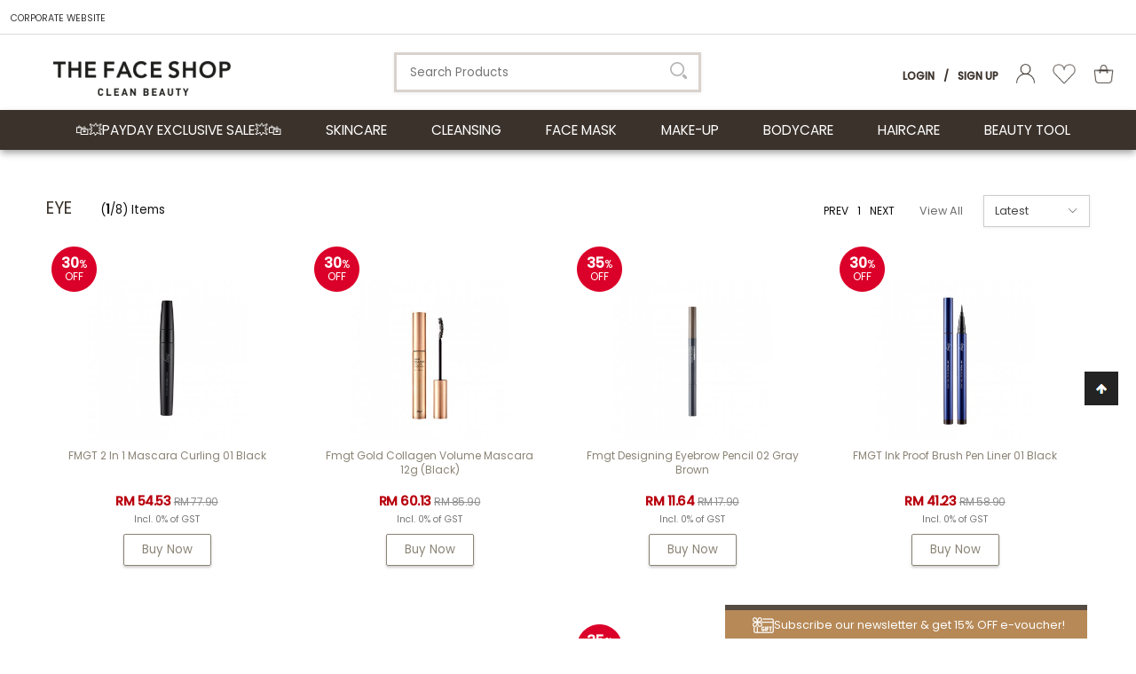

--- FILE ---
content_type: text/html; charset=UTF-8
request_url: https://www.thefaceshop.com.my/home?cPath=924_935&tokenid=mmdfvkr3o29omfmlfj2i5s9aq7
body_size: 13211
content:
<!DOCTYPE html PUBLIC "-//W3C//DTD XHTML 1.0 Transitional//EN" "http://www.w3.org/TR/xhtml1/DTD/xhtml1-transitional.dtd">
<html dir="LTR" lang="en">

<head>
  <meta property="og:title" content="THE FACE SHOP | Nature Collection | Your One-Stop K-Beauty Shop" />
  <meta property="og:url" content="https://www.thefaceshop.com.my//index.php" />
  <meta property="og:description" content="Leading Korean natural skincare brand">
  <meta property="og:image" content="https://www.thefaceshop.com.my//images/logo_icon.png">
  <meta name="theme-color" content="#1c3a26" />
<meta name="viewport" content="width=device-width, initial-scale=1, maximum-scale=1, user-scalable=yes">
  <meta http-equiv="Content-Type" content="text/html; charset=utf8">
      <title>THE FACE SHOP | Nature Collection | Your One-Stop K-Beauty Shop | MAKE-UP EYE </title>
        <meta name="Description" content="Leading Korean natural skincare brand" />
    <meta name="robots" content="all">
  <meta name="ROBOTS" content="index,follow" />
  <meta name="google-site-verification" content="lmDCmfmvh2U927iH47CGF-QUllr2ln2ZSNTjT1RLIzQ" />
  <base href="https://www.thefaceshop.com.my/">
  <!-- Google Tag Manager -->
<script>
  (function(w, d, s, l, i) {
    w[l] = w[l] || [];
    w[l].push({
      'gtm.start': new Date().getTime(),
      event: 'gtm.js'
    });
    var f = d.getElementsByTagName(s)[0],
      j = d.createElement(s),
      dl = l != 'dataLayer' ? '&l=' + l : '';
    j.async = true;
    j.src =
      'https://www.googletagmanager.com/gtm.js?id=' + i + dl;
    f.parentNode.insertBefore(j, f);
  })(window, document, 'script', 'dataLayer', 'GTM-PBBPCHF');
</script>
<!-- End Google Tag Manager -->
<link rel="preconnect" href="https://fonts.gstatic.com">
<link href="https://fonts.googleapis.com/css2?family=Lora&family=Poppins:wght@300;400;500&display=swap" rel="stylesheet">
<link rel="stylesheet" type="text/css" href="stylesheet.css">
<link rel="stylesheet" type="text/css" href="css/jquery-ui.css" />
<link rel="icon" type="image/png" href="favicon.png">
<script src="js/sweetalert.min.js"></script>
<link rel="stylesheet" type="text/css" href="css/sweetalert.css">
<script src="https://cdn.onesignal.com/sdks/OneSignalSDK.js" async=""></script>
<script>
  var OneSignal = window.OneSignal || [];
  OneSignal.push(function() {
    OneSignal.init({
      appId: "1bcc4eab-9314-4387-bc30-b3933c44ab4c",
    });
  });
</script>
  <!-- Google tag (gtag.js) -->
  <script async src="https://www.googletagmanager.com/gtag/js?id=G-QD9YG4V50M"></script>
  <script>
    window.dataLayer = window.dataLayer || [];

    function gtag() {
      dataLayer.push(arguments);
    }
    gtag('js', new Date());
    gtag('config', 'G-QD9YG4V50M', {
      'debug_mode': true
    });
  </script>
  <script type="text/javascript" src="https://ajax.googleapis.com/ajax/libs/jquery/1.6/jquery.min.js"></script>
      <!-- Facebook Pixel Code -->
    <script>
      ! function(f, b, e, v, n, t, s) {
        if (f.fbq) return;
        n = f.fbq = function() {
          n.callMethod ?
            n.callMethod.apply(n, arguments) : n.queue.push(arguments)
        };
        if (!f._fbq) f._fbq = n;
        n.push = n;
        n.loaded = !0;
        n.version = '2.0';
        n.queue = [];
        t = b.createElement(e);
        t.async = !0;
        t.src = v;
        s = b.getElementsByTagName(e)[0];
        s.parentNode.insertBefore(t, s)
      }(window, document, 'script', 'https://connect.facebook.net/en_US/fbevents.js');
      fbq('init', '289744001363749');
      fbq('track', 'PageView');
      fbq('track', 'ViewContent');
    </script>
    <noscript>
      <img height="1" width="1" src="https://www.facebook.com/tr?id=289744001363749&ev=PageView&noscript=1" />
    </noscript>
    <!-- End Facebook Pixel Code -->
        <!-- Facebook Pixel Code -->
    <script>
      ! function(f, b, e, v, n, t, s) {
        if (f.fbq) return;
        n = f.fbq = function() {
          n.callMethod ?
            n.callMethod.apply(n, arguments) : n.queue.push(arguments)
        };
        if (!f._fbq) f._fbq = n;
        n.push = n;
        n.loaded = !0;
        n.version = '2.0';
        n.queue = [];
        t = b.createElement(e);
        t.async = !0;
        t.src = v;
        s = b.getElementsByTagName(e)[0];
        s.parentNode.insertBefore(t, s)
      }(window, document, 'script',
        'https://connect.facebook.net/en_US/fbevents.js');
      fbq('init', '355415502355990');
      fbq('track', 'PageView');
    </script>
    <noscript><img height="1" width="1" style="display:none" src="https://www.facebook.com/tr?id='355415502355990'&ev=PageView&noscript=1" /></noscript>
    <!-- End Facebook Pixel Code -->

  </head>

<body>
    <!-- Google Tag Manager (noscript) -->
<noscript><iframe src="https://www.googletagmanager.com/ns.html?id=GTM-PBBPCHF" height="0" width="0" style="display:none;visibility:hidden"></iframe></noscript>
<!-- End Google Tag Manager (noscript) -->
<link rel="stylesheet" href="css/responsiveslides_mini.css">
<script type="text/javascript" src="js/jquery.js"></script>
<script type="text/javascript" src="js/jquery-1.5.1.min.js"></script>
<link rel="stylesheet" type="text/css" href="css/menu.css">
<script type="text/javascript">
	function goToByScroll(id) {
		$('html,body').animate({
			scrollTop: $("#" + id).offset().top
		}, 'slow');
	}
</script>
<script src="js/page_effect_up_only.js" type="text/javascript" language="javascript"></script>
<!--owlCarousel jquery-->
<script src='//ajax.googleapis.com/ajax/libs/jquery/1.11.0/jquery.min.js'></script>
<!--owlCarousel jquery-->
<script src="https://ajax.googleapis.com/ajax/libs/jquery/1.4.2/jquery.js"></script>
<script src="https://ajax.googleapis.com/ajax/libs/jqueryui/1.8.4/jquery-ui.js"></script>
<script src="js/autocomplete/jquery.ui.autocomplete.html.js"></script>
	<script>
		$(window).load(function() {
			// Run code
			$('#overlay4').delay(0).fadeIn();
			$('#box_popup_content').delay(0).fadeIn();
			$('#box_popup').delay(0).fadeIn();
		});
	</script>
<script>
	setInterval(function() {
		blink()
	}, 1000);

	function blink() {
		$(".blink").fadeTo(400, 0.1).fadeTo(400, 1.0);
	}
	$(function() {
		$('#login_activator').click(function() {
			$('#overlay').fadeIn('slow', function() {
				$('#box_login').fadeIn('slow');
			});
		});
		$('#overlay').click(function() {
			$('#overlay').fadeOut('slow');
			$('#box_login').fadeOut('slow');
		});
		$('#overlay_error').click(function() {
			$('#overlay_error').fadeOut('slow');
			$('.confirm_message_popup').fadeOut('slow');
		});
		$('#closelogin').click(function() {
			$('#overlay').fadeOut('slow');
			$('#box_login').fadeOut('slow');
		});
		$('#boxclose4').click(function() {
			$('#overlay4').fadeOut();
			$('#box_popup_content').fadeOut();
		});
		$('#overlay4').click(function() {
			$('#overlay4').fadeOut();
			$('#box_popup_content').fadeOut();
		});
		$('#box_popup_content').click(function() {
			$('#overlay4').fadeOut();
			$('#box_popup_content').fadeOut();
		});
	});
</script>

<script>
	$(function() {
		$("#search_link").click(function() {
			$('#search_bar').toggle("fast");
		});
	});
	$(function() {
		$("#myaccount_link").click(function() {
			$('#myaccount_bar').toggle("fast");
		});
	});
</script>
<script>
	$(document).ready(function() {

		var url = "https://www.thefaceshop.com.my/ajax_cart.php";

		$('#show_mini_cart').click(function() {
			$('#ajax_small_shopping_cart').fadeIn('fast');
			$('#ajax_small_shopping_cart').load(url);
		});

		$('#show_mini_cart2').click(function() {
			$('#ajax_small_shopping_cart').fadeIn('fast');
			$('#ajax_small_shopping_cart').load(url);
		});

		$('#show_mini_cart3').click(function() {
			$('#ajax_small_shopping_cart').fadeIn('fast');
			$('#ajax_small_shopping_cart').load(url);
		});
	});
</script>
<script>
	$(function() {
		$(".index_prodcol").hover(function() {
				$(this).find(".hover-item").fadeIn();
			},
			function() {
				$(this).find(".hover-item").fadeOut();
			});
	});
</script>
<script>
	$(function() {
		$('#search_activator').click(function() {
			$('.search_panel').fadeIn('slow');
			$('.search_bar_link').css('background', '#fff');
			$('.ui-widget').css('position', 'fixed');
		});

		$('.search_bar_close').click(function() {
			$('.search_panel').fadeOut('fast');
			$('.search_bar_link').css('background', 'none');
		});
	});
</script>
<script>
	jQuery(function($) {
		function fixDiv() {
			var $cache = $('#menuscroll');
			var $main_link = $('.main_link');
			var $top_header_bar = $('.top_header_bar');
			var $top_left_header_message = $('.top_left_header_message');
			var $top_center_logo = $('.top_center_logo');
			var $top_right_account = $('.top_right_account');
			var $myaccount = $('.myaccount');
			var $ajax_small_shopping_cart = $('#ajax_small_shopping_cart');
			var $cache2 = $('.submenu_scroll');
			var $search_activator = $('#search_activator');
			var $search_close = $('.search_bar_close');
			var $search_panel = $('.search_panel');
			var $ui_widget_content = $('.ui-widget');
			if ($(window).scrollTop() < 200 && $(window).width() > 1030) {
				$ui_widget_content.css({
					'position': 'absolute'
				});
			}
			if ($(window).scrollTop() > 140 && $(window).width() > 1030) {
				$cache.css({
					'position': 'fixed',
					'width': '100%',
					/*		'max-width': '1180px',*/
					'top': '48px',
					'borderBottom': '0px #dedede solid',
					'zIndex': '9999'
				});
				$main_link.css({
					'fontSize': '10.5pt'
				});
				$top_left_header_message.css({
					'display': 'none'
				});
				$top_center_logo.css({
					'display': 'inline'
				});
				$top_right_account.css({
					'textAlign': 'left',
					'width': '100%',
					'paddingLeft': '30px',
				});
				$top_header_bar.css({
					'position': 'fixed',
					'width': '100%',
					/*		'max-width': '1180px',*/
					'top': '0px',
					'left': '0px',
					'height': '48px',
					'paddingTop': '14px',
					'zIndex': '10001'
				});
				$myaccount.css({
					'position': 'fixed',
					/*		'max-width': '1180px',*/
					'top': '12px',
					'marginLeft': '25px',
					'zIndex': '10001'
				});
				$ajax_small_shopping_cart.css({
					'position': 'fixed',
					/*		'max-width': '1180px',*/
					'top': '12px',
					'zIndex': '10001'
				});
				$search_activator.css({
					'display': 'inline-block',
					'zIndex': '10001'
				});
			} else {
				$cache.css({
					'position': 'relative',
					'width': '100%',
					'top': '0px',
					'borderBottom': '0px #ddd solid',
					'zIndex': '9999'
				});
				$main_link.css({
					'fontSize': '11.5pt'
				});
				$top_left_header_message.css({
					'display': 'inline'
				});
				$top_center_logo.css({
					'display': 'none'
				});
				$top_right_account.css({
					'textAlign': 'right',
					'width': 'auto'
				});
				$top_header_bar.css({
					'position': 'relative',
					'width': '100%',
					'height': 'auto',
					'paddingTop': '9px',
					'zIndex': '401'
				});
				$myaccount.css({
					'position': 'relative',
					'top': '0px',
					'marginLeft': '0px',
					'zIndex': '401'
				});
				$ajax_small_shopping_cart.css({
					'position': 'absolute',
					/*		'max-width': '1180px',*/
					'top': '152px',
					'zIndex': '10001'
				});
				$search_activator.css({
					'display': 'none',
					'zIndex': '10001'
				});
				$search_panel.css({
					'display': 'none',
					'zIndex': '10001'
				});
			}

			var $cache_mobile = $('#mobile_menuscroll');
			if ($(window).width() < 1030) {
				if ($(window).scrollTop() > 50) {
					$cache_mobile.css({
						'position': 'fixed',
						'width': '100%',
						/*		'max-width': '1180px',*/
						'top': '0px',
						'borderBottom': '0px #dedede solid',
						'boxShadow': '0px 3px 6px 0px #ddd',
						'zIndex': '9999'
					});
					/*$('#site_logo').css({
			'height': '50px'
		  });*/
				} else {
					$cache_mobile.css({
						'position': 'inherit',
						'top': '0',
						'borderBottom': '0px #ddd solid',
						'boxShadow': '0px 0px 0px 0px #ccc',
						'zIndex': '9999'
					});
					/*$('#site_logo').css({
			'height': '60px'
		  });*/
				}
			}
		}
		$(window).scroll(fixDiv);
		fixDiv();
	});
</script>
<script>
	$(document).ready(function($) {
		$('.searchAutocomplte').autocomplete({
			source: 'ajax_search.php',
			minLength: 2,
			html: true
		});
	});
	$(document).ready(function($) {
		$('.searchAutocomplte2').autocomplete({
			source: 'ajax_search.php',
			minLength: 2,
			html: true
		});
	});
</script>
<link type="text/css" rel="stylesheet" href="css/jquery.mmenu.all.css" />
<script type="text/javascript" src="https://ajax.googleapis.com/ajax/libs/jquery/1.7.2/jquery.min.js"></script>
<script type="text/javascript" src="js/jquery.mmenu.min.all.js"></script>
<script type="text/javascript">
	$(function() {
		$('nav#menu').mmenu();
	});
</script>
<div class="full_panel" align="center" id="top">
	<div class="full_panel" align="center">
		<div class="top_header_bar" align="center">
			<table cellpadding="0" cellspacing="0" class="top_header_bar_content" border="0">
				<tr>
					<td class="top_left_header_message">
						<a href="http://malaysia.thefaceshop.com.my" class="top_header_info_link">CORPORATE WEBSITE</a>					</td>
					<td class="top_center_logo" style="width:140px;display:none;"><a href="https://www.thefaceshop.com.my/home"><img src="images/logo.png" border="0" alt="THE FACE SHOP" title=" THE FACE SHOP "  style="width:140px;margin-left:10px"></a></td>
					<td align="right" class="top_right_account">
											</td>
				</tr>
			</table>
			<div class="header_mobile_text"></div>
		</div>

				<div class="top_headerbg" align="center" id="mobile_menuscroll">
			<div class="top_control_panel">
				<div class="header_left_menu">
					<div class="mobile_menu"><a href="#menu"><img src="images/menu_open.png" border="0" alt="Menu open/close" title=" Menu open/close "></a></div>
				</div>
				<div class="logo">
					<a href="https://www.thefaceshop.com.my/home"><img src="images/logo.png" border="0" alt="THE FACE SHOP" title=" THE FACE SHOP "  id="site_logo"></a>				</div>
				<div class="header_search switch_mode">
					<form name="quick_find" action="https://www.thefaceshop.com.my/product-search-result" method="get">					<table border="0" cellpadding="0" cellspacing="0">
						<tr>
							<td class="search_bg"><input type="text" name="keywords" size="10" maxlength="50" class="searchAutocomplte search_box" placeholder="Search Products"><div class="headersearchbtn"><input type="image" src="includes/languages/english/images/buttons/search.png" border="0" alt="Quick Find" title=" Quick Find "></div></td>
						</tr>
					</table>
					</form>
				</div>
				<div class="header_right_menu">
					<div class="mobile_cart">
						<a class="headerlink mobile_special_switch" style="text-transform:none;margin-top:-5px;margin-left:15px;" href="https://www.thefaceshop.com.my/profile"><img src="images/user_icon.png" height="22" /></a>
						<a class="headerlink mobile_special_switch" style="text-transform:none;margin-top:-5px;margin-left:15px;" href="https://www.thefaceshop.com.my/wishlist"><img src="images/wishlist_icon.png" height="23" /></a>
						<a class="headercart_bg" style="text-transform:none;margin-top:-5px;margin-left:15px;" href="https://www.thefaceshop.com.my/shopping-cart"><img src="images/shopping_bag_icon.png" height="23" />
							<div class="ajax_cart mobile_ajax_cart" >0</div>
						</a>
					</div>
					<div class="header_right_col switch_mode" align="right">
						<div class="myaccount">
															<a class="headerlink switch_mode" href="https://www.thefaceshop.com.my/login">Login</a>
								<a class="headerlink my_account" style="pointer-events:none;text-transform:none;">/</a>
								<a class="headerlink switch_mode" href="https://www.thefaceshop.com.my/registration">Sign Up</a>
														<a class="headerlink" id="search_activator" style="text-transform:none;margin-top:-5px;margin-left:15px;display:none"><img src="images/search_activator.png" style="height:22px;" /></a>
														<a class="headerlink" style="text-transform:none;margin-top:-5px;margin-left:15px;" href="https://www.thefaceshop.com.my/profile"><img src="images/user_icon.png" height="22" /></a>
							<a class="headerlink" style="text-transform:none;margin-top:-5px;margin-left:15px;" href="https://www.thefaceshop.com.my/wishlist"><img src="images/wishlist_icon.png" height="23" /></a>
							<a class="headercart_bg switch_mode" id="show_mini_cart2" style="text-transform:none;margin-top:-5px;margin-left:15px;"><img src="images/shopping_bag_icon.png" height="23" />
								<div class="ajax_cart" >0</div>
							</a>
						</div>
						<div id="ajax_small_shopping_cart"></div>
						<div class="search_panel" align="center">
							<form name="quick_find" action="https://www.thefaceshop.com.my/product-search-result" method="get">							<div style="position:relative;width:320px;" align="center">
								<input type="text" name="keywords" size="10" maxlength="50" class="searchAutocomplte2 search_box_mini" placeholder="Search Products"><div class="headersearchbtn2"><input type="image" src="includes/languages/english/images/buttons/search.png" border="0" alt="Quick Find" title=" Quick Find "></div><input type="button" name="closesearch" class="search_bar_close" value="X"/></div>
							</form>
						</div>
					</div>
				</div>
			</div>
		</div>
		<div class="mobile_search_bar">
			<div class="header_search">
				<form name="quick_find" action="https://www.thefaceshop.com.my/product-search-result" method="get">				<table border="0" cellpadding="0" cellspacing="0">
					<tr>
						<td class="search_bg">
							<input type="text" name="keywords" size="10" maxlength="50" class="searchAutocomplte search_box" placeholder="Search Products"><div class="headersearchbtn_mobile"><input type="image" src="includes/languages/english/images/buttons/search.png" border="0" alt="Quick Find" title=" Quick Find "></div>						</td>
					</tr>
				</table>
				</form>
			</div>
		</div>
		<div class="menubg switch_mode" align="center">
			<div class="full_menu switch_mode" align="center" id="menuscroll">
				<div id="menucontainer" align="center">
					<ul id="nav">
						<li><a href="https://www.thefaceshop.com.my/list.php?listid=0" class="main_link" >🛍️💥Payday Exclusive Sale💥🛍️</a><ul class="submenu_scroll"><li style="float:none;text-align:center;"><div style="width:100%" align="center"><table border="0" cellpadding="0" cellspacing="0" width="100%"><tr><td valign="top" style="padding-top:15px;padding-bottom:15px;">									<div>
										<table border="0" cellpadding="0" cellspacing="0">
											<tr>
												<td><a href="https://www.thefaceshop.com.my/home?cPath=1340">Air Cotton Cushion: Up to 35% Off</a>												</td>
											</tr>
										</table>
									</div>
															<div>
										<table border="0" cellpadding="0" cellspacing="0">
											<tr>
												<td><a href="https://www.thefaceshop.com.my/home?cPath=1335">Best Sellers : Up to 50% Off</a>												</td>
											</tr>
										</table>
									</div>
															<div>
										<table border="0" cellpadding="0" cellspacing="0">
											<tr>
												<td><a href="https://www.thefaceshop.com.my/home?cPath=1336">Best Sellers: FMGT Make-Up Buy 1 at 30% Off</a>												</td>
											</tr>
										</table>
									</div>
															<div>
										<table border="0" cellpadding="0" cellspacing="0">
											<tr>
												<td><a href="https://www.thefaceshop.com.my/home?cPath=1334">Dr.Belmeur Mask : Buy 1 30% Off, Buy 10 60% Off</a>												</td>
											</tr>
										</table>
									</div>
															<div>
										<table border="0" cellpadding="0" cellspacing="0">
											<tr>
												<td><a href="https://www.thefaceshop.com.my/home?cPath=1337">Dr.Belmeur Up to 33% Off</a>												</td>
											</tr>
										</table>
									</div>
															<div>
										<table border="0" cellpadding="0" cellspacing="0">
											<tr>
												<td><a href="https://www.thefaceshop.com.my/home?cPath=1352">Holiday Set</a>												</td>
											</tr>
										</table>
									</div>
															<div>
										<table border="0" cellpadding="0" cellspacing="0">
											<tr>
												<td><a href="https://www.thefaceshop.com.my/home?cPath=1343">New Launch Aloe & Hyaluronic Acid Up to 30% Off</a>												</td>
											</tr>
										</table>
									</div>
															<div>
										<table border="0" cellpadding="0" cellspacing="0">
											<tr>
												<td><a href="https://www.thefaceshop.com.my/home?cPath=1344">New Launch Oat & Panthenol Up to 30% Off</a>												</td>
											</tr>
										</table>
									</div>
															<div>
										<table border="0" cellpadding="0" cellspacing="0">
											<tr>
												<td><a href="https://www.thefaceshop.com.my/home?cPath=1346">New Launch SMIM Up to 30% Off</a>												</td>
											</tr>
										</table>
									</div>
															<div>
										<table border="0" cellpadding="0" cellspacing="0">
											<tr>
												<td><a href="https://www.thefaceshop.com.my/home?cPath=1342">New Launch Tangerine Up to 30% Off</a>												</td>
											</tr>
										</table>
									</div>
															<div>
										<table border="0" cellpadding="0" cellspacing="0">
											<tr>
												<td><a href="https://www.thefaceshop.com.my/home?cPath=1333">Real Nature & The Solution Masks : Buy 1 30% Off, Buy 15 60% Off</a>												</td>
											</tr>
										</table>
									</div>
															<div>
										<table border="0" cellpadding="0" cellspacing="0">
											<tr>
												<td><a href="https://www.thefaceshop.com.my/home?cPath=1341&sorting_bar=newest&sort=2a&page=1">Storewide 30% Off</a>												</td>
											</tr>
										</table>
									</div>
															<div>
										<table border="0" cellpadding="0" cellspacing="0">
											<tr>
												<td><a href="https://www.thefaceshop.com.my/home?cPath=1350">Therapy Vegan Up to 35% Off</a>												</td>
											</tr>
										</table>
									</div>
															<div>
										<table border="0" cellpadding="0" cellspacing="0">
											<tr>
												<td><a href="https://www.thefaceshop.com.my/home?cPath=1332">Yehwadam All Range Up to 30% Off</a>												</td>
											</tr>
										</table>
									</div>
						</tr></table></div></li></ul></li><li><a href="https://www.thefaceshop.com.my/skincare-cat" class="main_link" onmouseover="this.style.textDecoration='none'" onmouseout="this.style.textDecoration='none'">SKINCARE</a><ul class="submenu_scroll"><li style="float:none;text-align:center;"><div style="width:100%" align="center"><table border="0" cellpadding="0" cellspacing="0" width="100%"><tr><td valign="top" style="padding-top:0px;padding-bottom:0px;"><div style="float:left;padding:15px 15px 15px 0px;"><table border="0" cellpadding="0" cellspacing="0" width="100%"><tr><div style="margin:5px 25px 5px 10px;"><a href="https://www.thefaceshop.com.my/skincare-cat/ampoule-concentrate" >Ampoule / Concentrate</a></div><div style="margin:5px 25px 5px 10px;"><a href="https://www.thefaceshop.com.my/skincare-cat/cream" >Cream</a></div><div style="margin:5px 25px 5px 10px;"><a href="https://www.thefaceshop.com.my/skincare-cat/emulsion-lotion" >Emulsion / Lotion</a></div><div style="margin:5px 25px 5px 10px;"><a href="https://www.thefaceshop.com.my/skincare-cat/essence" >Essence</a></div><div style="margin:5px 25px 5px 10px;"><a href="https://www.thefaceshop.com.my/skincare-cat/eye-cream-patch-serum" >Eye Cream / Patch / Serum</a></div><div style="margin:5px 25px 5px 10px;"><a href="https://www.thefaceshop.com.my/skincare-cat/gel-gel-cream" >Gel / Gel Cream</a></div><div style="margin:5px 25px 5px 10px;"><a href="https://www.thefaceshop.com.my/skincare-cat/men-skincare" >Men Skincare</a></div><div style="margin:5px 25px 5px 10px;"><a href="https://www.thefaceshop.com.my/skincare-cat/mist" >Mist</a></div><div style="margin:5px 25px 5px 10px;"><a href="https://www.thefaceshop.com.my/skincare-cat/scrub-peeling-mask" >Scrub / Peeling Mask</a></div><div style="margin:5px 25px 5px 10px;"><a href="https://www.thefaceshop.com.my/skincare-cat/serum" >Serum</a></div><div style="margin:5px 25px 5px 10px;"><a href="https://www.thefaceshop.com.my/skincare-cat/set" >Set</a></div><div style="margin:5px 25px 5px 10px;"><a href="https://www.thefaceshop.com.my/skincare-cat/sleeping-mask" >Sleeping Mask</a></div><div style="margin:5px 25px 5px 10px;"><a href="https://www.thefaceshop.com.my/skincare-cat/suncare" >Suncare</a></div><div style="margin:5px 25px 5px 10px;"><a href="https://www.thefaceshop.com.my/skincare-cat/toner" >Toner</a></div></tr></table></div></td></tr></table></div></li></ul></li><li><a href="https://www.thefaceshop.com.my/cleansing-cat" class="main_link" onmouseover="this.style.textDecoration='none'" onmouseout="this.style.textDecoration='none'">CLEANSING</a><ul class="submenu_scroll"><li style="float:none;text-align:center;"><div style="width:100%" align="center"><table border="0" cellpadding="0" cellspacing="0" width="100%"><tr><td valign="top" style="padding-top:0px;padding-bottom:0px;"><div style="float:left;padding:15px 15px 15px 0px;"><table border="0" cellpadding="0" cellspacing="0" width="100%"><tr><div style="margin:5px 25px 5px 10px;"><a href="https://www.thefaceshop.com.my/cleansing-cat/cleansing-balm" >Cleansing Balm</a></div><div style="margin:5px 25px 5px 10px;"><a href="https://www.thefaceshop.com.my/cleansing-cat/cleansing-gel" >Cleansing Gel</a></div><div style="margin:5px 25px 5px 10px;"><a href="https://www.thefaceshop.com.my/cleansing-cat/cleansing-liquid-water" >Cleansing Liquid / Water</a></div><div style="margin:5px 25px 5px 10px;"><a href="https://www.thefaceshop.com.my/cleansing-cat/cleansing-oil" >Cleansing Oil</a></div><div style="margin:5px 25px 5px 10px;"><a href="https://www.thefaceshop.com.my/cleansing-cat/cleansing-wipes" >Cleansing Wipes</a></div><div style="margin:5px 25px 5px 10px;"><a href="https://www.thefaceshop.com.my/cleansing-cat/foam-cleanser" >Foam Cleanser</a></div><div style="margin:5px 25px 5px 10px;"><a href="https://www.thefaceshop.com.my/cleansing-cat/milk-cream-cleanser" >Milk / Cream Cleanser</a></div></tr></table></div></td></tr></table></div></li></ul></li><li><a href="https://www.thefaceshop.com.my/face-mask" class="main_link" onmouseover="this.style.textDecoration='none'" onmouseout="this.style.textDecoration='none'">FACE MASK</a><ul class="submenu_scroll"><li style="float:none;text-align:center;"><div style="width:100%" align="center"><table border="0" cellpadding="0" cellspacing="0" width="100%"><tr><td valign="top" style="padding-top:0px;padding-bottom:0px;"><div style="float:left;padding:15px 15px 15px 0px;"><table border="0" cellpadding="0" cellspacing="0" width="100%"><tr><div style="margin:5px 25px 5px 10px;"><a href="https://www.thefaceshop.com.my/face-mask/mask-pack-cat" >Mask Pack</a></div><div style="margin:5px 25px 5px 10px;"><a href="https://www.thefaceshop.com.my/face-mask/mask-sheet-cat" >Mask Sheet</a></div></tr></table></div></td></tr></table></div></li></ul></li><li><a href="https://www.thefaceshop.com.my/make-up-cat" class="main_link" onmouseover="this.style.textDecoration='none'" onmouseout="this.style.textDecoration='none'">MAKE-UP</a><ul class="submenu_scroll"><li style="float:none;text-align:center;"><div style="width:100%" align="center"><table border="0" cellpadding="0" cellspacing="0" width="100%"><tr><td valign="top" style="padding-top:0px;padding-bottom:0px;"><div style="float:left;padding:15px 15px 15px 0px;"><table border="0" cellpadding="0" cellspacing="0" width="100%"><tr><td valign="top"><div style="float:left;margin:15px 25px 15px 10px;"><a href="https://www.thefaceshop.com.my/make-up-cat/eye">EYE</a><table border="0" cellpadding="0" cellspacing="0">			<tr>
				<td align="left">
					<a href="https://www.thefaceshop.com.my/make-up-cat/eye-shadow" class="sub_menulink" style="font-size:10pt;">Eye Shadow</a>				</td>
			</tr>

					<tr>
				<td align="left">
					<a href="https://www.thefaceshop.com.my/make-up-cat/eyebrow" class="sub_menulink" style="font-size:10pt;">Eyebrow</a>				</td>
			</tr>

					<tr>
				<td align="left">
					<a href="https://www.thefaceshop.com.my/make-up-cat/eyeliner" class="sub_menulink" style="font-size:10pt;">Eyeliner</a>				</td>
			</tr>

					<tr>
				<td align="left">
					<a href="https://www.thefaceshop.com.my/make-up-cat/mascara" class="sub_menulink" style="font-size:10pt;">Mascara</a>				</td>
			</tr>

		</tr></table></div></td><td valign="top"><div style="float:left;margin:15px 25px 15px 10px;"><a href="https://www.thefaceshop.com.my/make-up-cat/face">FACE</a><table border="0" cellpadding="0" cellspacing="0">			<tr>
				<td align="left">
					<a href="https://www.thefaceshop.com.my/make-up-cat/blusher" class="sub_menulink" style="font-size:10pt;">Blusher</a>				</td>
			</tr>

					<tr>
				<td align="left">
					<a href="https://www.thefaceshop.com.my/make-up-cat/compact-foundation-powder" class="sub_menulink" style="font-size:10pt;">Compact Foundation / Powder</a>				</td>
			</tr>

					<tr>
				<td align="left">
					<a href="https://www.thefaceshop.com.my/make-up-cat/concealer" class="sub_menulink" style="font-size:10pt;">Concealer</a>				</td>
			</tr>

					<tr>
				<td align="left">
					<a href="https://www.thefaceshop.com.my/make-up-cat/contour-highlighter" class="sub_menulink" style="font-size:10pt;">Contour / Highlighter</a>				</td>
			</tr>

					<tr>
				<td align="left">
					<a href="https://www.thefaceshop.com.my/make-up-cat/cushion-foundation" class="sub_menulink" style="font-size:10pt;">Cushion Foundation</a>				</td>
			</tr>

					<tr>
				<td align="left">
					<a href="https://www.thefaceshop.com.my/make-up-cat/liquid-foundation" class="sub_menulink" style="font-size:10pt;">Liquid Foundation</a>				</td>
			</tr>

					<tr>
				<td align="left">
					<a href="https://www.thefaceshop.com.my/make-up-cat/loose-powder" class="sub_menulink" style="font-size:10pt;">Loose Powder</a>				</td>
			</tr>

					<tr>
				<td align="left">
					<a href="https://www.thefaceshop.com.my/make-up-cat/primer-base" class="sub_menulink" style="font-size:10pt;">Primer / Base</a>				</td>
			</tr>

		</tr></table></div></td><td valign="top"><div style="float:left;margin:15px 25px 15px 10px;"><a href="https://www.thefaceshop.com.my/make-up-cat/lip">LIP</a><table border="0" cellpadding="0" cellspacing="0">			<tr>
				<td align="left">
					<a href="https://www.thefaceshop.com.my/home?cPath=924_940_1232" class="sub_menulink" style="font-size:10pt;">Lip Balm / Lipcerin</a>				</td>
			</tr>

					<tr>
				<td align="left">
					<a href="https://www.thefaceshop.com.my/make-up-cat/lip-gloss-stain-tint" class="sub_menulink" style="font-size:10pt;">Lip Gloss / Stain / Tint</a>				</td>
			</tr>

					<tr>
				<td align="left">
					<a href="https://www.thefaceshop.com.my/make-up-cat/matte-lipstick" class="sub_menulink" style="font-size:10pt;">Matte Lipstick</a>				</td>
			</tr>

					<tr>
				<td align="left">
					<a href="https://www.thefaceshop.com.my/make-up-cat/moisture-lipstick" class="sub_menulink" style="font-size:10pt;">Moisture Lipstick</a>				</td>
			</tr>

		</tr></table></div></td><div style="margin:5px 25px 5px 10px;"><a href="https://www.thefaceshop.com.my/make-up-cat/makeup-remover" >MAKEUP REMOVER</a></div></tr></table></div></td></tr></table></div></li></ul></li><li><a href="https://www.thefaceshop.com.my/bodycare-cat" class="main_link" onmouseover="this.style.textDecoration='none'" onmouseout="this.style.textDecoration='none'">BODYCARE</a><ul class="submenu_scroll"><li style="float:none;text-align:center;"><div style="width:100%" align="center"><table border="0" cellpadding="0" cellspacing="0" width="100%"><tr><td valign="top" style="padding-top:0px;padding-bottom:0px;"><div style="float:left;padding:15px 15px 15px 0px;"><table border="0" cellpadding="0" cellspacing="0" width="100%"><tr><div style="margin:5px 25px 5px 10px;"><a href="https://www.thefaceshop.com.my/bodycare-cat/body-lotion" >Body Lotion</a></div><div style="margin:5px 25px 5px 10px;"><a href="https://www.thefaceshop.com.my/bodycare-cat/body-mist" >Body Mist</a></div><div style="margin:5px 25px 5px 10px;"><a href="https://www.thefaceshop.com.my/bodycare-cat/body-scrub" >Body Scrub</a></div><div style="margin:5px 25px 5px 10px;"><a href="https://www.thefaceshop.com.my/bodycare-cat/body-suncare" >Body Suncare</a></div><div style="margin:5px 25px 5px 10px;"><a href="https://www.thefaceshop.com.my/bodycare-cat/body-wash" >Body Wash</a></div><div style="margin:5px 25px 5px 10px;"><a href="https://www.thefaceshop.com.my/bodycare-cat/foot-care" >Foot Care</a></div><div style="margin:5px 25px 5px 10px;"><a href="https://www.thefaceshop.com.my/bodycare-cat/hand-care" >Hand Care</a></div><div style="margin:5px 25px 5px 10px;"><a href="https://www.thefaceshop.com.my/bodycare-cat/perfume" >Perfume</a></div></tr></table></div></td></tr></table></div></li></ul></li><li><a href="https://www.thefaceshop.com.my/haircare-cat" class="main_link" onmouseover="this.style.textDecoration='none'" onmouseout="this.style.textDecoration='none'">HAIRCARE</a><ul class="submenu_scroll"><li style="float:none;text-align:center;"><div style="width:100%" align="center"><table border="0" cellpadding="0" cellspacing="0" width="100%"><tr><td valign="top" style="padding-top:0px;padding-bottom:0px;"><div style="float:left;padding:15px 15px 15px 0px;"><table border="0" cellpadding="0" cellspacing="0" width="100%"><tr><div style="margin:5px 25px 5px 10px;"><a href="https://www.thefaceshop.com.my/haircare-cat/conditioner" >Conditioner</a></div><div style="margin:5px 25px 5px 10px;"><a href="https://www.thefaceshop.com.my/haircare-cat/hair-puff-mist" >Hair Puff / Mist</a></div><div style="margin:5px 25px 5px 10px;"><a href="https://www.thefaceshop.com.my/haircare-cat/hair-treatment" >Hair Treatment</a></div><div style="margin:5px 25px 5px 10px;"><a href="https://www.thefaceshop.com.my/haircare-cat/scalp-care" >Scalp Care</a></div><div style="margin:5px 25px 5px 10px;"><a href="https://www.thefaceshop.com.my/haircare-cat/shampoo" >Shampoo</a></div></tr></table></div></td></tr></table></div></li></ul></li><li><a href="https://www.thefaceshop.com.my/beauty-tool" class="main_link" onmouseover="this.style.textDecoration='none'" onmouseout="this.style.textDecoration='none'">BEAUTY TOOL</a>

<!-- categories_eof //--></li>					</ul>
				</div>
			</div>
		</div>

	</div>
	<div class="overlay" id="overlay" style="display:none;"></div>
	<div align="center" class="page_content_panel_2">
		<div align="center" class="page_content_panel" style="padding-bottom:0px;padding-top:0px;">
			<div class="content_panel" style="display:inline-block;">

				  
  
    
    <div class="category_title_panel" style="" align="left">
      <div class="" align="left"></div>
    </div>
    <div class="clear"></div>

      <div class="column_left">
      <div class="left_column_box">
<table border="0" cellpadding="0" cellspacing="0" width="100%"><tr><td class="category_heading" style="padding-top:10px;">Shop By Skin Type</td></tr><tr><td><table border="0" cellpadding="0" cellspacing="0" width="100%"><tr><td><table border="0" cellpadding="0" cellspacing="0"><tr class="left_column_filter_hover"><td style="padding-top:3px;line-height:1.5;" onclick="window.location='https://www.thefaceshop.com.my/products.php?product_range=Sensitive Skin'"><input class="left_column_child_align" type="checkbox" name="p_range"><a class="left_column_child_align" title="Sensitive Skin" href="https://www.thefaceshop.com.my/products.php?product_range=Sensitive Skin">Sensitive Skin</a></td></tr><tr class="left_column_filter_hover"><td style="padding-top:3px;line-height:1.5;" onclick="window.location='https://www.thefaceshop.com.my/products.php?product_range=Oily Skin'"><input class="left_column_child_align" type="checkbox" name="p_range"><a class="left_column_child_align" title="Oily Skin" href="https://www.thefaceshop.com.my/products.php?product_range=Oily Skin">Oily Skin</a></td></tr><tr class="left_column_filter_hover"><td style="padding-top:3px;line-height:1.5;" onclick="window.location='https://www.thefaceshop.com.my/products.php?product_range=Dry Skin'"><input class="left_column_child_align" type="checkbox" name="p_range"><a class="left_column_child_align" title="Dry Skin" href="https://www.thefaceshop.com.my/products.php?product_range=Dry Skin">Dry Skin</a></td></tr><tr class="left_column_filter_hover"><td style="padding-top:3px;line-height:1.5;" onclick="window.location='https://www.thefaceshop.com.my/products.php?product_range=Combination Skin'"><input class="left_column_child_align" type="checkbox" name="p_range"><a class="left_column_child_align" title="Combination Skin" href="https://www.thefaceshop.com.my/products.php?product_range=Combination Skin">Combination Skin</a></td></tr><tr class="left_column_filter_hover"><td style="padding-top:3px;line-height:1.5;" onclick="window.location='https://www.thefaceshop.com.my/products.php?product_range=Acne Skin'"><input class="left_column_child_align" type="checkbox" name="p_range"><a class="left_column_child_align" title="Acne Skin" href="https://www.thefaceshop.com.my/products.php?product_range=Acne Skin">Acne Skin</a></td></tr><tr class="left_column_filter_hover"><td style="padding-top:3px;line-height:1.5;" onclick="window.location='https://www.thefaceshop.com.my/products.php?product_range=Mature Skin'"><input class="left_column_child_align" type="checkbox" name="p_range"><a class="left_column_child_align" title="Mature Skin" href="https://www.thefaceshop.com.my/products.php?product_range=Mature Skin">Mature Skin</a></td></tr><tr class="left_column_filter_hover"><td style="padding-top:3px;line-height:1.5;" onclick="window.location='https://www.thefaceshop.com.my/products.php?product_range=Normal Skin'"><input class="left_column_child_align" type="checkbox" name="p_range"><a class="left_column_child_align" title="Normal Skin" href="https://www.thefaceshop.com.my/products.php?product_range=Normal Skin">Normal Skin</a></td></tr><tr class="left_column_filter_hover"><td style="padding-top:3px;line-height:1.5;" onclick="window.location='https://www.thefaceshop.com.my/products.php?product_range=All Skin'"><input class="left_column_child_align" type="checkbox" name="p_range"><a class="left_column_child_align" title="All Skin" href="https://www.thefaceshop.com.my/products.php?product_range=All Skin">All Skin</a></td></tr></table></td></tr></table></td></tr></table></div><tr><td><br/></td></tr>
<!-- whats_new //-->
          <tr>
            <td style="padding:0px 0px 0px 0px;">
            <table cellpadding="0" cellspacing="0" width="100%">
            
      			</table>
            </td>
          </tr>
          <tr><td><br/><br/><br/></td></tr>
<!-- whats_new_eof //-->

    </div>
    
        <div class="column_main">
      <table border="0" width="100%" cellspacing="0" cellpadding="0">
        <tr>
          <td valign="top" align="center" class="">
            <!-- new_products //-->
<div class="filter_bar">
	<div class="filter_left"><span>EYE</span>
		<div class="filter_sorting">&nbsp;&nbsp;(<b>1</b>/8) Items</div>
	</div>
	<div class="filter_right">
					<div class="filter_sorting"><a href="https://www.thefaceshop.com.my/home?cPath=924_935&sorting_bar=newest&page=0" title=" Previous Page " class="pageResults">PREV</a><a class="pageResults_selected" title=" Page 1 ">1</a><a href="https://www.thefaceshop.com.my/home?cPath=924_935&sorting_bar=newest&page=2" title=" Next Page " class="pageResults">NEXT</a></div>
			<div class="filter_sorting"><a href="https://www.thefaceshop.com.my/home?cPath=924_935&viewall=yes">View All</a></div>
				<div class="filter_sorting">
			<form name="sorting_form" action="https://www.thefaceshop.com.my/home?cPath=924_935&viewall=no" method="get">			<select name="sorting_bar" onchange="window.location = 'https://www.thefaceshop.com.my/home?cPath=924_935&viewall=no' + '&sorting_bar=' + this.options[this.selectedIndex].value" class="ddl_list2" style="width:120px;">
				<option value="">Sort By</option>
				<option selected value="newest">Latest</option>
				<option  value="oldest">Oldest</option>
				<option  value="lowestprice">Lowest Price</option>
				<option  value="highestprice">Highest Price</option>
			</select>
			</form>
		</div>
	</div>
</div>
<div class="product_panel" align="left"><div class="prodcol ">
			 <table cellpadding="0" cellspacing="0" width="100%" border="0"><div class="icon_position"><div align="center" class="special_color_box"><b>30</b>%<br/>OFF</div></div>
			 	<tr><td class="newprod_img"><div class="quick_view_button"><a class="css_narrowBtn" onclick="quick_view('2265')">Quick View</a></div><a href="https://www.thefaceshop.com.my/fmgt-2-in-1-mascara-curling-01-black"><img src="scripts/timthumb.php?src=https://www.thefaceshop.com.my//images/fmgt 2IN1 MASCARA CURLING 01 BLACK_20200106142034.jpg&w=340&zc=1" border="0" alt="FMGT 2 In 1 Mascara Curling  01 Black" title=" FMGT 2 In 1 Mascara Curling  01 Black " class="lazy" data-original="scripts/timthumb.php?src=https://www.thefaceshop.com.my//images/fmgt 2IN1 MASCARA CURLING 01 BLACK_20200106142034.jpg&w=340&zc=1"></a></td></tr>
				<tr><td>
					<table cellpadding="0" cellspacing="0" width="100%" border="0">
						<tr onclick="window.location='https://www.thefaceshop.com.my/product-detail?products_id=2265'"><td align="center" style="padding:0px 0px 10px 0px;" valign="top" class="prodlist_namebox"><a class="rightcol_prodname" href="https://www.thefaceshop.com.my/fmgt-2-in-1-mascara-curling-01-black" title="FMGT 2 In 1 Mascara Curling  01 Black"><b></b>FMGT 2 In 1 Mascara Curling  01 Black</a></td></tr>
						<tr><td class="productSpecialPrice" align="center" colspan="2">RM 54.53&nbsp;<s class="product_oldprice">RM 77.90</s></td></tr><tr><td align="center" class="prod_tax">Incl. 0% of GST</td></tr>
						<tr><td align="center" style="padding:15px 0px 20px 0px;"><a class="css_btn" onclick="buy_now_trigger('2265')">Buy Now</a></td></tr>
					</table>
				</td></tr>
			 </table></div><div class="prodcol ">
			 <table cellpadding="0" cellspacing="0" width="100%" border="0"><div class="icon_position"><div align="center" class="special_color_box"><b>30</b>%<br/>OFF</div></div>
			 	<tr><td class="newprod_img"><div class="quick_view_button"><a class="css_narrowBtn" onclick="quick_view('3982')">Quick View</a></div><a href="https://www.thefaceshop.com.my/fmgt-gold-collagen-volume-mascara-12g-black"><img src="scripts/timthumb.php?src=https://www.thefaceshop.com.my//images/Gold Collagen Volume Mascara_Ecomm_20230222100504.jpg&w=340&zc=1" border="0" alt="fmgt Gold Collagen Volume Mascara 12g (Black)" title=" fmgt Gold Collagen Volume Mascara 12g (Black) " class="lazy" data-original="scripts/timthumb.php?src=https://www.thefaceshop.com.my//images/Gold Collagen Volume Mascara_Ecomm_20230222100504.jpg&w=340&zc=1"></a></td></tr>
				<tr><td>
					<table cellpadding="0" cellspacing="0" width="100%" border="0">
						<tr onclick="window.location='https://www.thefaceshop.com.my/product-detail?products_id=3982'"><td align="center" style="padding:0px 0px 10px 0px;" valign="top" class="prodlist_namebox"><a class="rightcol_prodname" href="https://www.thefaceshop.com.my/fmgt-gold-collagen-volume-mascara-12g-black" title="fmgt Gold Collagen Volume Mascara 12g (Black)"><b></b>fmgt Gold Collagen Volume Mascara 12g (Black)</a></td></tr>
						<tr><td class="productSpecialPrice" align="center" colspan="2">RM 60.13&nbsp;<s class="product_oldprice">RM 85.90</s></td></tr><tr><td align="center" class="prod_tax">Incl. 0% of GST</td></tr>
						<tr><td align="center" style="padding:15px 0px 20px 0px;"><a class="css_btn" onclick="buy_now_trigger('3982')">Buy Now</a></td></tr>
					</table>
				</td></tr>
			 </table></div><div class="prodcol ">
			 <table cellpadding="0" cellspacing="0" width="100%" border="0"><div class="icon_position"><div align="center" class="special_color_box"><b>35</b>%<br/>OFF</div></div>
			 	<tr><td class="newprod_img"><div class="quick_view_button"><a class="css_narrowBtn" onclick="quick_view('3341')">Quick View</a></div><a href="https://www.thefaceshop.com.my/fmgt-designing-eyebrow-pencil-02-gray-brown"><img src="scripts/timthumb.php?src=https://www.thefaceshop.com.my//images/DESIGNING EYEBROW PENCIL 02 GRAY BROWN_20200106142339.jpg&w=340&zc=1" border="0" alt="fmgt Designing Eyebrow Pencil 02 Gray Brown" title=" fmgt Designing Eyebrow Pencil 02 Gray Brown " class="lazy" data-original="scripts/timthumb.php?src=https://www.thefaceshop.com.my//images/DESIGNING EYEBROW PENCIL 02 GRAY BROWN_20200106142339.jpg&w=340&zc=1"></a></td></tr>
				<tr><td>
					<table cellpadding="0" cellspacing="0" width="100%" border="0">
						<tr onclick="window.location='https://www.thefaceshop.com.my/product-detail?products_id=3341'"><td align="center" style="padding:0px 0px 10px 0px;" valign="top" class="prodlist_namebox"><a class="rightcol_prodname" href="https://www.thefaceshop.com.my/fmgt-designing-eyebrow-pencil-02-gray-brown" title="fmgt Designing Eyebrow Pencil 02 Gray Brown"><b></b>fmgt Designing Eyebrow Pencil 02 Gray Brown</a></td></tr>
						<tr><td class="productSpecialPrice" align="center" colspan="2">RM 11.64&nbsp;<s class="product_oldprice">RM 17.90</s></td></tr><tr><td align="center" class="prod_tax">Incl. 0% of GST</td></tr>
						<tr><td align="center" style="padding:15px 0px 20px 0px;"><a class="css_btn" onclick="buy_now_trigger('3341')">Buy Now</a></td></tr>
					</table>
				</td></tr>
			 </table></div><div class="prodcol ">
			 <table cellpadding="0" cellspacing="0" width="100%" border="0"><div class="icon_position"><div align="center" class="special_color_box"><b>30</b>%<br/>OFF</div></div>
			 	<tr><td class="newprod_img"><div class="quick_view_button"><a class="css_narrowBtn" onclick="quick_view('2833')">Quick View</a></div><a href="https://www.thefaceshop.com.my/fmgt-ink-proof-brush-pen-liner-01-black-new"><img src="scripts/timthumb.php?src=https://www.thefaceshop.com.my//images/Inkproof brush pen liner_20201102230552.jpg&w=340&zc=1" border="0" alt="FMGT Ink Proof Brush Pen Liner 01 Black" title=" FMGT Ink Proof Brush Pen Liner 01 Black " class="lazy" data-original="scripts/timthumb.php?src=https://www.thefaceshop.com.my//images/Inkproof brush pen liner_20201102230552.jpg&w=340&zc=1"></a></td></tr>
				<tr><td>
					<table cellpadding="0" cellspacing="0" width="100%" border="0">
						<tr onclick="window.location='https://www.thefaceshop.com.my/product-detail?products_id=2833'"><td align="center" style="padding:0px 0px 10px 0px;" valign="top" class="prodlist_namebox"><a class="rightcol_prodname" href="https://www.thefaceshop.com.my/fmgt-ink-proof-brush-pen-liner-01-black-new" title="FMGT Ink Proof Brush Pen Liner 01 Black"><b></b>FMGT Ink Proof Brush Pen Liner 01 Black</a></td></tr>
						<tr><td class="productSpecialPrice" align="center" colspan="2">RM 41.23&nbsp;<s class="product_oldprice">RM 58.90</s></td></tr><tr><td align="center" class="prod_tax">Incl. 0% of GST</td></tr>
						<tr><td align="center" style="padding:15px 0px 20px 0px;"><a class="css_btn" onclick="buy_now_trigger('2833')">Buy Now</a></td></tr>
					</table>
				</td></tr>
			 </table></div><div class="break_space"></div><div class="prodcol out_of_stock">
			 <table cellpadding="0" cellspacing="0" width="100%" border="0">
			 	<tr><td class="newprod_img"><div class="stockWarning_msg" align="center" onclick="window.location='https://www.thefaceshop.com.my/product-detail?products_id=2659'"><div class="soldout">Oopss, sold out!</div></div><a href="https://www.thefaceshop.com.my/fmgt-ink-proof-maker-pen-liner-02-brown"><img src="scripts/timthumb.php?src=https://www.thefaceshop.com.my//images/Ink proof marker pen liner 02_20200708124440.jpg&w=340&zc=1" border="0" alt="FMGT Ink Proof Maker Pen Liner 02 Brown" title=" FMGT Ink Proof Maker Pen Liner 02 Brown " class="lazy" data-original="scripts/timthumb.php?src=https://www.thefaceshop.com.my//images/Ink proof marker pen liner 02_20200708124440.jpg&w=340&zc=1"></a></td></tr>
				<tr><td>
					<table cellpadding="0" cellspacing="0" width="100%" border="0">
						<tr onclick="window.location='https://www.thefaceshop.com.my/product-detail?products_id=2659'"><td align="center" style="padding:0px 0px 10px 0px;" valign="top" class="prodlist_namebox"><a class="rightcol_prodname" href="https://www.thefaceshop.com.my/fmgt-ink-proof-maker-pen-liner-02-brown" title="FMGT Ink Proof Maker Pen Liner 02 Brown"><b></b>FMGT Ink Proof Maker Pen Liner 02 Brown</a></td></tr>
						<tr><td class="orgprice" align="center">RM 58.90</td></tr><tr><td align="center" class="prod_tax">Incl. 0% of GST</td></tr>
						<tr><td align="center" style="padding:15px 0px 20px 0px;"><a class="css_btn" href="https://www.thefaceshop.com.my/product-detail?products_id=2659">View Detail</a></td></tr>
					</table>
				</td></tr>
			 </table></div><div class="prodcol ">
			 <table cellpadding="0" cellspacing="0" width="100%" border="0">
			 	<tr><td class="newprod_img"><div class="quick_view_button"><a class="css_narrowBtn" onclick="quick_view('2658')">Quick View</a></div><a href="https://www.thefaceshop.com.my/fmgt-ink-proof-maker-pen-liner-01-black"><img src="scripts/timthumb.php?src=https://www.thefaceshop.com.my//images/inkproof marker pen liner 01 (2)_20200708124139.jpg&w=340&zc=1" border="0" alt="FMGT Ink Proof Maker Pen Liner 01 Black" title=" FMGT Ink Proof Maker Pen Liner 01 Black " class="lazy" data-original="scripts/timthumb.php?src=https://www.thefaceshop.com.my//images/inkproof marker pen liner 01 (2)_20200708124139.jpg&w=340&zc=1"></a></td></tr>
				<tr><td>
					<table cellpadding="0" cellspacing="0" width="100%" border="0">
						<tr onclick="window.location='https://www.thefaceshop.com.my/product-detail?products_id=2658'"><td align="center" style="padding:0px 0px 10px 0px;" valign="top" class="prodlist_namebox"><a class="rightcol_prodname" href="https://www.thefaceshop.com.my/fmgt-ink-proof-maker-pen-liner-01-black" title="FMGT Ink Proof Maker Pen Liner 01 Black"><b></b>FMGT Ink Proof Maker Pen Liner 01 Black</a></td></tr>
						<tr><td class="orgprice" align="center">RM 58.90</td></tr><tr><td align="center" class="prod_tax">Incl. 0% of GST</td></tr>
						<tr><td align="center" style="padding:15px 0px 20px 0px;"><a class="css_btn" onclick="buy_now_trigger('2658')">Buy Now</a></td></tr>
					</table>
				</td></tr>
			 </table></div><div class="prodcol ">
			 <table cellpadding="0" cellspacing="0" width="100%" border="0"><div class="icon_position"><div align="center" class="special_color_box"><b>35</b>%<br/>OFF</div></div>
			 	<tr><td class="newprod_img"><div class="quick_view_button"><a class="css_narrowBtn" onclick="quick_view('1923')">Quick View</a></div><a href="https://www.thefaceshop.com.my/fmgt-designing-eyebrow-pencil-03-brown"><img src="scripts/timthumb.php?src=https://www.thefaceshop.com.my//images/May21_DESIGNING EYEBROW PENCIL 03 BROWN_3d240e_20210525235031.png&w=340&zc=1" border="0" alt="fmgt Designing Eyebrow Pencil 03 Brown" title=" fmgt Designing Eyebrow Pencil 03 Brown " class="lazy" data-original="scripts/timthumb.php?src=https://www.thefaceshop.com.my//images/May21_DESIGNING EYEBROW PENCIL 03 BROWN_3d240e_20210525235031.png&w=340&zc=1"></a></td></tr>
				<tr><td>
					<table cellpadding="0" cellspacing="0" width="100%" border="0">
						<tr onclick="window.location='https://www.thefaceshop.com.my/product-detail?products_id=1923'"><td align="center" style="padding:0px 0px 10px 0px;" valign="top" class="prodlist_namebox"><a class="rightcol_prodname" href="https://www.thefaceshop.com.my/fmgt-designing-eyebrow-pencil-03-brown" title="fmgt Designing Eyebrow Pencil 03 Brown"><b></b>fmgt Designing Eyebrow Pencil 03 Brown</a></td></tr>
						<tr><td class="productSpecialPrice" align="center" colspan="2">RM 11.64&nbsp;<s class="product_oldprice">RM 17.90</s></td></tr><tr><td align="center" class="prod_tax">Incl. 0% of GST</td></tr>
						<tr><td align="center" style="padding:15px 0px 20px 0px;"><a class="css_btn" onclick="buy_now_trigger('1923')">Buy Now</a></td></tr>
					</table>
				</td></tr>
			 </table></div><div class="prodcol ">
			 <table cellpadding="0" cellspacing="0" width="100%" border="0"><div class="icon_position"><div align="center" class="special_color_box"><b>30</b>%<br/>OFF</div></div>
			 	<tr><td class="newprod_img"><div class="quick_view_button"><a class="css_narrowBtn" onclick="quick_view('891')">Quick View</a></div><a href="https://www.thefaceshop.com.my/gold-collagen-marker-eyeliner-01"><img src="scripts/timthumb.php?src=https://www.thefaceshop.com.my//images/gold collagen eye liner_20180824144109.jpg&w=340&zc=1" border="0" alt="Gold Collagen Marker Eyeliner 01" title=" Gold Collagen Marker Eyeliner 01 " class="lazy" data-original="scripts/timthumb.php?src=https://www.thefaceshop.com.my//images/gold collagen eye liner_20180824144109.jpg&w=340&zc=1"></a></td></tr>
				<tr><td>
					<table cellpadding="0" cellspacing="0" width="100%" border="0">
						<tr onclick="window.location='https://www.thefaceshop.com.my/product-detail?products_id=891'"><td align="center" style="padding:0px 0px 10px 0px;" valign="top" class="prodlist_namebox"><a class="rightcol_prodname" href="https://www.thefaceshop.com.my/gold-collagen-marker-eyeliner-01" title="Gold Collagen Marker Eyeliner 01"><b></b>Gold Collagen Marker Eyeliner 01</a></td></tr>
						<tr><td class="productSpecialPrice" align="center" colspan="2">RM 39.13&nbsp;<s class="product_oldprice">RM 55.90</s></td></tr><tr><td align="center" class="prod_tax">Incl. 0% of GST</td></tr>
						<tr><td align="center" style="padding:15px 0px 20px 0px;"><a class="css_btn" onclick="buy_now_trigger('891')">Buy Now</a></td></tr>
					</table>
				</td></tr>
			 </table></div><div class="break_space"></div></div>	<div class="break_space"></div>
	<div class="break_space"></div>
	<div class="filter_bar" style="border-top:1px #dedede solid;padding-top:5px;">
		<div class="filter_paging"><a href="https://www.thefaceshop.com.my/home?cPath=924_935&sorting_bar=newest&page=0" title=" Previous Page " class="pageResults">PREV</a><a class="pageResults_selected" title=" Page 1 ">1</a><a href="https://www.thefaceshop.com.my/home?cPath=924_935&sorting_bar=newest&page=2" title=" Next Page " class="pageResults">NEXT</a></div>
	</div>
	<div class="break_space"></div>
<!-- new_products_eof //-->          </td>
        </tr>
      </table>
    </div>
    </div>
</div>
</div>
<div class="center" style="display:none">
	<a class="go_top" onclick="goToByScroll('top')">Top</a>
</div>
<div class="scroll_position" align="right">
	<a href="javascript:void(0)" onclick="goToByScroll('top')" id="scroll_up"><img src="images/go_top.png" alt="Back to Top" title="Back to Top" id="packages_scroller_up" border="0" onmouseover="this.src='images/go_top_hover.png'" onmouseout="this.src='images/go_top.png'" /></a>
</div>
<!-- <div class="scroll_position_2" align="right">
	<a href="https://www.thefaceshop.com.my/eco-beauty-passport"><img src="images/subscription_follow.gif" alt="ECO Beauty Passport" title="ECO Beauty Passport" style="width:115px;" /></a>
</div> -->
<div align="center" class="footer_contentbg">
	<div style="border:0px #000 solid;" align="center" class="footer_panel">
		<div class="footer_menu_panel" align="center">
			<div class="sub_footer_table" align="center"><img src="images/banners/E-Comm_Oct20_TFS Promises_Web Icon_FA-01_20201016152307.jpg" border="0" alt=""  border="0" title="100% Authentic" class="responsive_second_banner"></div><div class="sub_footer_table" align="center"><img src="images/banners/E-Comm_Oct20_TFS Web Icon_02_20201016155847.png" border="0" alt=""  border="0" title="Imported From Korea" class="responsive_second_banner"></div><div class="sub_footer_table" align="center"><img src="images/banners/E-Comm_Oct20_TFS Web Icon_03_20201016155855.png" border="0" alt=""  border="0" title="Against Animal Testing" class="responsive_second_banner"></div><div class="sub_footer_table" align="center"><img src="images/banners/E-Comm_Oct20_TFS Web Icon_04_20201016155904.png" border="0" alt=""  border="0" title="Natural Ingredients" class="responsive_second_banner"></div><div class="sub_footer_table" align="center"><img src="images/banners/E-Comm_Oct20_TFS Web Icon_05_20201016155912.png" border="0" alt=""  border="0" title="Dermatologically Tested" class="responsive_second_banner"></div><div class="sub_footer_table" align="center"><img src="images/banners/E-Comm_Oct20_TFS Web Icon_06_20201016155921.png" border="0" alt=""  border="0" title="Recyclable Package" class="responsive_second_banner"></div>		</div>
	</div>
</div>

<div align="center" class="footer_sitemap_bg">
	<div style="border:0px #000 solid;" align="center" class="footer_panel">
		<div class="footer_menu_panel">
							<div class="footer_column_content">
					<a class="footerMenu_link" href="page.php?pageid=61">ABOUT LG HOUSEHOLD & HEALTH CARE</a><p>Founded in 1947 and headquartered in Seoul, as the FMCG arm of LG Group, the company oversees major divisions like Home Care, Beauty, Beverage and Nutrihealth. Factories of LG H&amp;H have won numerous accreditations related to product quality and production process.</p>
<div class="about_home_icon"><a href="https://www.thefaceshop.com.my/thefaceshop"><img src="https://www.thefaceshop.com.my/images/content/about/thefaceshop_logo3.png" border="0" hspace="5" vspace="5" /></a> <a href="https://www.thefaceshop.com.my/about-belif" style="display: none;"><img style="width: 80px;" src="https://www.thefaceshop.com.my/images/content/about/belif_logo2.png" border="0" hspace="5" vspace="5" /></a> <a href="https://www.thefaceshop.com.my/cnp-laboratory" style="display: none;"> <img src="https://www.thefaceshop.com.my/images/content/about/cnp_logo3.png" border="0" hspace="5" vspace="5" /></a><a href="https://www.thefaceshop.com.my/beyond"><img src="https://www.thefaceshop.com.my/images/content/about/beyond_logo3.png" border="0" hspace="5" vspace="5" /></a><a href="https://www.thefaceshop.com.my/about-physiogel"><img style="width: 140px;" src="https://www.thefaceshop.com.my/images/content/about/physiogel_logo.png" border="0" hspace="5" vspace="5" /><br /></a><a href="https://www.thefaceshop.com.my/dr-groot-page"><img style="margin-top: 35px;" src="https://www.thefaceshop.com.my/images/content/dr_groot.png" width="177" height="34" /></a></div>				</div>
										<div class="footer_column">
					<a class="footerMenu_link" href="https://www.thefaceshop.com.my/about-lg-household-healthcare">About Us</a><br/><br><table class="sub_footer_menu" cellspacing="0" cellpadding="0"><tr><td><a class="fade" href="https://www.thefaceshop.com.my/thefaceshop">THE FACE SHOP</a></td></tr><tr><td><a class="fade" href="https://www.thefaceshop.com.my/about-physiogel">Physiogel</a></td></tr><tr><td><a class="fade" href="https://www.thefaceshop.com.my/beyond">PASSION & BEYOND</a></td></tr><tr><td><a class="fade" href="https://www.thefaceshop.com.my/dr-groot-page">Dr. Groot</a></td></tr></table>				</div>
							<div class="footer_column">
					<a class="footerMenu_link" href="https://www.thefaceshop.com.my/content?menuid=91&pageid=22">Customer Service</a><br/><br><table class="sub_footer_menu" cellspacing="0" cellpadding="0"><tr><td><a class="fade" href="https://www.thefaceshop.com.my/content?menuid=256&pageid=75">Contest</a></td></tr><tr><td><a class="fade" href="https://www.thefaceshop.com.my/content?menuid=80&pageid=22">How To Order</a></td></tr><tr><td><a class="fade" href="https://www.thefaceshop.com.my/content?menuid=101&pageid=52">FAQs</a></td></tr><tr><td><a class="fade" href="https://www.thefaceshop.com.my/content?menuid=54&pageid=36">Shipping Info</a></td></tr><tr><td><a class="fade" href="https://www.thefaceshop.com.my/content?menuid=33&pageid=38">Return Policy</a></td></tr><tr><td><a class="fade" href="https://www.thefaceshop.com.my/content?menuid=912&pageid=78">Store Credit</a></td></tr><tr><td><a class="fade" href="https://www.thefaceshop.com.my/content?menuid=100&pageid=48">Free Gifts</a></td></tr><tr><td><a class="fade" href="https://www.thefaceshop.com.my/content?menuid=99&pageid=51">Voucher</a></td></tr><tr><td><a class="fade" href="https://www.thefaceshop.com.my/content?menuid=653&pageid=72">Product Review</a></td></tr><tr><td><a class="fade" href="https://malaysia.thefaceshop.com.my/store-locator">Store Locator</a></td></tr><tr><td><a class="fade" href="https://www.thefaceshop.com.my/content?menuid=36&pageid=20">Terms & Conditions</a></td></tr><tr><td><a class="fade" href="https://www.thefaceshop.com.my/content?menuid=60&pageid=21">Privacy Policy</a></td></tr></table>				</div>
							<div class="footer_column">
					<a class="footerMenu_link" href="https://www.thefaceshop.com.my/contact-us">Need Help?</a><br/><p>For Order inquiry: <br /><a href="mailto:my.tfs.webstore@airrlabs.com">my.tfs.webstore@airrlabs.com</a><br /><br />Operation Hours:<br />Monday &ndash; Friday<br />exclude Public Holidays<br />9.00am &ndash; 5.00pm</p><br><table class="sub_footer_menu" cellspacing="0" cellpadding="0"></table>				</div>
									<div class="footer_column footer_right">
				<table border="0" cellspacing="0" cellpadding="0">
					<tr>
						<td class="subscribe_newsletterText" align="left">Keep updated with us!</td>
					</tr>
					<tr>
						<td style="padding-top:5px;font-size:9pt;">Subscribe&nbsp;&amp; get&nbsp;15% off on your first order!</td>
					</tr>
					<tr>
						<td align="left" style="padding-top:15px;" id="message_subscribe_response_main">
							<form name="newsletter" action="" method="post"  id="newsletter">							<table border="0" cellspacing="0" cellpadding="0">
								<tr>
									<td><input type="text" name="newsletter_email_voucher" value="Email Address" class="newsletter_subscribe" onfocus="if(this.value=='Email Address'){this.value='';this.style.color='#6c6c6c';this.style.fontStyle='normal';}" onblur="if(this.value==''){this.value='Email Address';this.style.color='#626262';this.style.fontStyle='normal';}"></td>
									<td>
										<div style="margin-left:-2px;"><input type="submit" class="newsletter_submit" name="newslettesubmit" value="Subscribe" id="subscribe" /></div>
									</td>
								</tr>
								<tr>
									<td style="text-align:left;" colspan="2" id="subscribe_error_main"></td>
								</tr>
							</table>
							</form>
						</td>
					</tr>
				</table>
			</div>
			<div class="footer_column footer_right">
				<table border="0" cellspacing="0" cellpadding="0">
											<tr>
							<td align="right">
								<table cellspacing="0" cellpadding="0">
									<tr>
										<td class="connect_with_us" align="left">Follow Us</td>
									</tr>
									<tr>
										<td align="right" style="padding-top:10px;">
																							<a target="_blank" style="float:left;padding:0px 10px 0px 0px;" href="https://www.facebook.com/thefaceshopmalaysia"><img src="images/facebook2.png" border="0" title="THE FACE SHOP Facebook" /></a>&nbsp;&nbsp;&nbsp;
																																		<a target="_blank" style="float:left;padding:0px 0px 0px 5px;" href="https://www.instagram.com/thefaceshopmalaysia"><img src="images/instagram2.png" border="0" title="THE FACE SHOP Instagram" /></a>
																					</td>
									</tr>
								</table>
							</td>
						</tr>
									</table>
			</div>
		</div>

		<div class="clear"></div>
		<div class="clear"></div>
		<div class="clear"><br />
		</div>
	</div>
</div>
</div>
<script>
	$(function() {
		$("#subscriber_activator").click(function() {
			$('#footer_subscriber').animate({
				bottom: "0px"
			});
			$('#subscriber_activator').hide();
			$('#subscriber_activator_close').show();
		});
		$("#subscriber_activator_close").click(function() {
			$('#subscriber_activator_close').hide();
			$('#subscriber_activator').show();
			$('#footer_subscriber').animate({
				bottom: "-200px"
			});
			$('#subscribe_error').html("");
		});
	});
</script>
<script>
	$(function() {
		$('#subscribe').bind('click', function(event) {
			event.preventDefault(); // using this page stop being refreshing 

			$.ajax({
				type: 'POST',
				url: 'check_subscribe.php',
				cache: false,
				data: $('#newsletter').serialize(),
				success: function(output) {
					//alert(output);
					if (output == 'error') {
						$('#subscribe_error_main').html("<div style='color:#ce4413;'>Invalid email address.</div>");
					} else {
						if (output == 'done') {
							$('#subscribe_error_main').html("<div style='color:#ce4413;'>Sorry, you have already subscribed this offer.</div>");
						} else {
							$('#message_subscribe_response_main').html("<div style='color:#ffffff;'>Subscription is successful!.</div>");
							//window.location.href=output;
							//window.location.href='';
						}
					}
					//alert(output);
				}
			});

		});
		$('#subscribe_submit').bind('click', function(event) {
			event.preventDefault(); // using this page stop being refreshing 

			$.ajax({
				type: 'POST',
				url: 'check_subscribe.php',
				cache: false,
				data: $('#subscribe_newsletter_form').serialize(),
				success: function(output) {
					//alert(output);
					if (output == 'error') {
						$('#subscribe_error').html("<div style='color:#ce4413;'>Invalid email address.</div>");
					} else {
						if (output == 'done') {
							$('#subscribe_error').html("<div style='color:#ce4413;'>Sorry, you have already subscribed this offer.</div>");
						} else {
							$('#message_subscribe_response').html("<div style='color:#ffffff;'>Subscription is successful!.</div>");
							//window.location.href=output;
							//window.location.href='';
						}
					}
					//alert(output);
				}
			});

		});
	});
</script>
<div class="footer_subscriber" id="footer_subscriber">
	<div class="subsciber_button">
		<a id="subscriber_activator">Subscribe our newsletter & get 15% OFF e-voucher!</a>
		<a id="subscriber_activator_close">Close</a>
	</div>
	<div class="subsciber_content" style="background:#cccccc" >
		<table border="0" cellspacing="0" cellpadding="0">
			<tr>
				<td class="subscribe_special_title" style="color:#333333" align="left">Subscribe our newsletter & get 15% OFF e-voucher!</td>
			</tr>
			<tr>
				<td style="padding-top:5px;font-size:9pt;color:#333333"><p>Subscribe&nbsp;&amp; get&nbsp;15% off on your first order!</p></td>
			</tr>
			<tr>
				<td align="left" style="padding-top:15px;" id="message_subscribe_response">
					<form name="newsletter" action="" method="post"  id="subscribe_newsletter_form">					<table border="0" cellspacing="0" cellpadding="0">
						<tr>
							<td><input type="text" name="newsletter_email_voucher" value="Email Address" class="newsletter_subscribe" onfocus="if(this.value=='Email Address'){this.value='';this.style.color='#6c6c6c';this.style.fontStyle='normal';}" onblur="if(this.value==''){this.value='Email Address';this.style.color='#626262';this.style.fontStyle='normal';}"></td>
							<td>
								<div style="margin-left:-2px;"><input type="submit" class="newsletter_submit" name="newslettesubmit_voucher" value="Subscribe" id="subscribe_submit" /></div>
							</td>
						</tr>
						<tr>
							<td style="text-align:left;padding-top:8px;" colspan="2" id="subscribe_error"></td>
						</tr>
					</table>
					</form>
				</td>
			</tr>
		</table>
	</div>
</div>
<div align="center" class="footer_copyright_bg">
	<div class="footer_panel">
		<div class="copyright_left">Copyright &copy; 2026 <a  class="footer_link" href="https://www.thefaceshop.com.my/home">LG Household & Health Care Malaysia Sdn Bhd (290413-V)</a>.&nbsp; All Rights Reserved.&nbsp;</div>
		<div class="copyright_right">
			<img src="images/payment_gateway.png" border="0" title="THE FACE SHOP Payment Option Available" />
		</div>
	</div>
	<div style="width:100%;max-width:1300px;font-size:8pt;padding:5px 20px;display:inline-block;" class="mobile_disclaim">
		<div style="width:100%;max-width:540px;display:inline-block;float:left;text-align:left;margin-left:45px;">
			We are committed to continually improving website accessibility for everyone. If for any reason you are having difficulty processing an order or navigating our website, please drop us an email at my.tfs.webstore@airrlabs.com
		</div>
	</div>
</div>
<nav id="menu">
	<ul>
					<li class="signin_register"><a href="https://www.thefaceshop.com.my/login" title="Login">Login</a><a>&nbsp;&nbsp;</a><a href="https://www.thefaceshop.com.my/registration" title="Register">Register</a>
									</li>
							<li><a href="#mm-1">🛍️💥Payday Exclusive Sale💥🛍️</a>
				<ul>						<li><a href="https://www.thefaceshop.com.my/home?cPath=1340" target="_blank">Air Cotton Cushion: Up to 35% Off</a>						</li>
									<li><a href="https://www.thefaceshop.com.my/home?cPath=1335" target="_blank">Best Sellers : Up to 50% Off</a>						</li>
									<li><a href="https://www.thefaceshop.com.my/home?cPath=1336" target="_blank">Best Sellers: FMGT Make-Up Buy 1 at 30% Off</a>						</li>
									<li><a href="https://www.thefaceshop.com.my/home?cPath=1334" target="_blank">Dr.Belmeur Mask : Buy 1 30% Off, Buy 10 60% Off</a>						</li>
									<li><a href="https://www.thefaceshop.com.my/home?cPath=1337" target="_blank">Dr.Belmeur Up to 33% Off</a>						</li>
									<li><a href="https://www.thefaceshop.com.my/home?cPath=1352" target="_blank">Holiday Set</a>						</li>
									<li><a href="https://www.thefaceshop.com.my/home?cPath=1343" target="_blank">New Launch Aloe & Hyaluronic Acid Up to 30% Off</a>						</li>
									<li><a href="https://www.thefaceshop.com.my/home?cPath=1344" target="_blank">New Launch Oat & Panthenol Up to 30% Off</a>						</li>
									<li><a href="https://www.thefaceshop.com.my/home?cPath=1346" target="_blank">New Launch SMIM Up to 30% Off</a>						</li>
									<li><a href="https://www.thefaceshop.com.my/home?cPath=1342" target="_blank">New Launch Tangerine Up to 30% Off</a>						</li>
									<li><a href="https://www.thefaceshop.com.my/home?cPath=1333" target="_blank">Real Nature & The Solution Masks : Buy 1 30% Off, Buy 15 60% Off</a>						</li>
									<li><a href="https://www.thefaceshop.com.my/home?cPath=1341&sorting_bar=newest&sort=2a&page=1" target="_blank">Storewide 30% Off</a>						</li>
									<li><a href="https://www.thefaceshop.com.my/home?cPath=1350" target="_blank">Therapy Vegan Up to 35% Off</a>						</li>
									<li><a href="https://www.thefaceshop.com.my/home?cPath=1332" target="_blank">Yehwadam All Range Up to 30% Off</a>						</li>
			</ul>					</li>
									                <li><a href="#mm-2">SKINCARE</a>
                <ul><li><a href="https://www.thefaceshop.com.my/home?cPath=922_923" class"menu_sub_title" style="font-size:9pt;">Ampoule / Concentrate</a><a href="https://www.thefaceshop.com.my/home?cPath=922_930" class"menu_sub_title" style="font-size:9pt;">Cream</a><a href="https://www.thefaceshop.com.my/home?cPath=922_932" class"menu_sub_title" style="font-size:9pt;">Emulsion / Lotion</a><a href="https://www.thefaceshop.com.my/home?cPath=922_933" class"menu_sub_title" style="font-size:9pt;">Essence</a><a href="https://www.thefaceshop.com.my/home?cPath=922_934" class"menu_sub_title" style="font-size:9pt;">Eye Cream / Patch / Serum</a><a href="https://www.thefaceshop.com.my/home?cPath=922_939" class"menu_sub_title" style="font-size:9pt;">Gel / Gel Cream</a><a href="https://www.thefaceshop.com.my/home?cPath=922_983" class"menu_sub_title" style="font-size:9pt;">Men Skincare</a><a href="https://www.thefaceshop.com.my/home?cPath=922_946" class"menu_sub_title" style="font-size:9pt;">Mist</a><a href="https://www.thefaceshop.com.my/home?cPath=922_979" class"menu_sub_title" style="font-size:9pt;">Scrub / Peeling Mask</a><a href="https://www.thefaceshop.com.my/home?cPath=922_949" class"menu_sub_title" style="font-size:9pt;">Serum</a><a href="https://www.thefaceshop.com.my/home?cPath=922_950" class"menu_sub_title" style="font-size:9pt;">Set</a><a href="https://www.thefaceshop.com.my/home?cPath=922_984" class"menu_sub_title" style="font-size:9pt;">Sleeping Mask</a><a href="https://www.thefaceshop.com.my/home?cPath=922_951" class"menu_sub_title" style="font-size:9pt;">Suncare</a><a href="https://www.thefaceshop.com.my/home?cPath=922_952" class"menu_sub_title" style="font-size:9pt;">Toner</a></li></ul>                </li>                <li><a href="#mm-3">CLEANSING</a>
                <ul><li><a href="https://www.thefaceshop.com.my/home?cPath=961_962" class"menu_sub_title" style="font-size:9pt;">Cleansing Balm</a><a href="https://www.thefaceshop.com.my/home?cPath=961_963" class"menu_sub_title" style="font-size:9pt;">Cleansing Gel</a><a href="https://www.thefaceshop.com.my/home?cPath=961_964" class"menu_sub_title" style="font-size:9pt;">Cleansing Liquid / Water</a><a href="https://www.thefaceshop.com.my/home?cPath=961_965" class"menu_sub_title" style="font-size:9pt;">Cleansing Oil</a><a href="https://www.thefaceshop.com.my/home?cPath=961_966" class"menu_sub_title" style="font-size:9pt;">Cleansing Wipes</a><a href="https://www.thefaceshop.com.my/home?cPath=961_969" class"menu_sub_title" style="font-size:9pt;">Foam Cleanser</a><a href="https://www.thefaceshop.com.my/home?cPath=961_976" class"menu_sub_title" style="font-size:9pt;">Milk / Cream Cleanser</a></li></ul>                </li>                <li><a href="#mm-4">FACE MASK</a>
                <ul><li><a href="https://www.thefaceshop.com.my/home?cPath=957_978" class"menu_sub_title" style="font-size:9pt;">Mask Pack</a><a href="https://www.thefaceshop.com.my/home?cPath=957_958" class"menu_sub_title" style="font-size:9pt;">Mask Sheet</a></li></ul>                </li>                <li><a href="#mm-5">MAKE-UP</a>
                <ul><li><a href="https://www.thefaceshop.com.my/home?cPath=924_935" class"menu_sub_title" style="font-size:9pt;">EYE</a><a href="https://www.thefaceshop.com.my/home?cPath=924_925" class"menu_sub_title" style="font-size:9pt;">FACE</a><a href="https://www.thefaceshop.com.my/home?cPath=924_940" class"menu_sub_title" style="font-size:9pt;">LIP</a><a href="https://www.thefaceshop.com.my/home?cPath=924_975" class"menu_sub_title" style="font-size:9pt;">MAKEUP REMOVER</a></li></ul>                </li>                <li><a href="#mm-6">BODYCARE</a>
                <ul><li><a href="https://www.thefaceshop.com.my/home?cPath=954_955" class"menu_sub_title" style="font-size:9pt;">Body Lotion</a><a href="https://www.thefaceshop.com.my/home?cPath=954_956" class"menu_sub_title" style="font-size:9pt;">Body Mist</a><a href="https://www.thefaceshop.com.my/home?cPath=954_959" class"menu_sub_title" style="font-size:9pt;">Body Scrub</a><a href="https://www.thefaceshop.com.my/home?cPath=954_977" class"menu_sub_title" style="font-size:9pt;">Body Suncare</a><a href="https://www.thefaceshop.com.my/home?cPath=954_960" class"menu_sub_title" style="font-size:9pt;">Body Wash</a><a href="https://www.thefaceshop.com.my/home?cPath=954_970" class"menu_sub_title" style="font-size:9pt;">Foot Care</a><a href="https://www.thefaceshop.com.my/home?cPath=954_974" class"menu_sub_title" style="font-size:9pt;">Hand Care</a><a href="https://www.thefaceshop.com.my/home?cPath=954_980" class"menu_sub_title" style="font-size:9pt;">Perfume</a></li></ul>                </li>                <li><a href="#mm-7">HAIRCARE</a>
                <ul><li><a href="https://www.thefaceshop.com.my/home?cPath=967_968" class"menu_sub_title" style="font-size:9pt;">Conditioner</a><a href="https://www.thefaceshop.com.my/home?cPath=967_972" class"menu_sub_title" style="font-size:9pt;">Hair Puff / Mist</a><a href="https://www.thefaceshop.com.my/home?cPath=967_973" class"menu_sub_title" style="font-size:9pt;">Hair Treatment</a><a href="https://www.thefaceshop.com.my/home?cPath=967_981" class"menu_sub_title" style="font-size:9pt;">Scalp Care</a><a href="https://www.thefaceshop.com.my/home?cPath=967_982" class"menu_sub_title" style="font-size:9pt;">Shampoo</a></li></ul>                </li>                <li><a href="https://www.thefaceshop.com.my/home?cPath=953">BEAUTY TOOL</a>
                                </li>  
  
							<div style="height:50px;">
									<a target="_blank" style="float:left;padding:15px 5px 5px 20px;" href="https://www.facebook.com/thefaceshopmalaysia"><img src="images/facebook.png" border="0" title="THE FACE SHOP Facebook" /></a>&nbsp;&nbsp;&nbsp;
													<a target="_blank" style="float:left;padding:15px 5px 5px 5px;" href="https://www.instagram.com/thefaceshopmalaysia"><img src="images/instagram.png" border="0" title="THE FACE SHOP Instagram" /></a>
							</div>
	</ul>
</nav>
<script src="js/jquery.lazyload.js?v=1.9.1"></script>
<script type="text/javascript" charset="utf-8">
	$(function() {
		$("img.lazy").lazyload({
			effect: "fadeIn"
		});

	});
</script>
<script type="text/javascript">
	(function(e, a) {
		var t, r = e.getElementsByTagName("head")[0],
			c = e.location.protocol;
		t = e.createElement("script");
		t.type = "text/javascript";
		t.charset = "utf-8";
		t.async = !0;
		t.defer = !0;
		t.src = c + "//front.optimonk.com/public/" + a + "/js/preload.js";
		r.appendChild(t);
	})(document, "120896");
</script>  <script>
    $(function() {
      $('#overlay').click(function() {
        $('#overlay').fadeOut('fast');
        $('#box_sizing').fadeOut('fast');
        $('#product_quick_view').fadeOut('fast');
      });;
      $('#close_quick_view').click(function() {
        $('#overlay').fadeOut('fast');
        $('#product_quick_view').fadeOut('fast');
      });
      $('#closebox2').click(function() {
        $('#overlay').fadeOut('fast');
        $('#box_cart_success').fadeOut('fast');
      });
    });
  </script>
  <script>
    function quick_view(pid) {
      $.ajax({
        url: 'https://www.thefaceshop.com.my/quick_view_item.php',
        data: {
          "pid": pid
        },
        type: 'get',
        success: function(result) {
          $('#quick_view_content').html(result);
          $('#overlay').fadeIn('fast', function() {
            $('#product_quick_view').fadeIn('fast');
          });
          fbq('track', 'AddToCart');
        }
      });
    }

    function buy_now_trigger(pid) {
      $.ajax({
        url: 'https://www.thefaceshop.com.my/ajax_add_cart.php',
        data: {
          "products_id": pid
        },
        type: 'POST',
        success: function(output) {
          if (output == "nooption") {
            $('#overlay').fadeIn('slow', function() {
              $('#box_sizing').html('Please select your options before add to cart.');
              $('#box_sizing').fadeIn('slow');
              setTimeout(function() {
                $("#overlay").fadeOut('slow');
                $("#box_sizing").fadeOut('slow');
              }, 2000);
            });
          } else {
            if (output == "nostock") {
              $('#overlay').fadeIn('slow', function() {
                $('#box_sizing').html('Sorry, this item is out of stock.');
                $('#box_sizing').fadeIn('slow');
                setTimeout(function() {
                  $("#overlay").fadeOut('slow');
                  $("#box_sizing").fadeOut('slow');
                }, 2000);
              });
            } else {
              $('.ajax_cart').html(output);
              $('#overlay').fadeIn('slow', function() {
                $('#box_cart_success').fadeIn('slow');
                $('.ajax_cart').fadeIn('fast');
              });
              fbq('track', 'AddToCart');
            }
          }
        }
      });
    }
  </script>
  <div class="box" id="box_sizing" align="center" style="font-size:10pt">
  </div>
  <div class="box" id="box_cart_success" align="center" style="font-size:10pt">
    <div class="box_content_box">
      Your item has been added to cart!<br /><br />
      <img src="images/product_added.png" />
      <br /><br />
      <a href="https://www.thefaceshop.com.my/shopping-cart" class="css_narrowBtn">View My Cart</a>&nbsp;<a href="javascript:void(0);" id="closebox2" class="css_narrowBtn">Continue Shopping</a>
    </div>
  </div>
  <div class="box_product" id="product_quick_view" align="center" style="font-size:10pt;">
    <a href="javascript:void(0);" id="close_quick_view"></a>
    <div id="quick_view_content" class="box_content_product">
    </div>
  </div>
</body>

</html>

--- FILE ---
content_type: text/plain
request_url: https://www.google-analytics.com/j/collect?v=1&_v=j102&a=955993121&t=pageview&_s=1&dl=https%3A%2F%2Fwww.thefaceshop.com.my%2Fhome%3FcPath%3D924_935%26tokenid%3Dmmdfvkr3o29omfmlfj2i5s9aq7&ul=en-us%40posix&dt=THE%20FACE%20SHOP%20%7C%20Nature%20Collection%20%7C%20Your%20One-Stop%20K-Beauty%20Shop%20%7C%20MAKE-UP%20EYE&sr=1280x720&vp=1280x720&_u=YADAAEABAAAAACAAI~&jid=1790708275&gjid=1005058515&cid=496162833.1769260142&tid=UA-66603803-3&_gid=1261625487.1769260144&_r=1&_slc=1&gtm=45He61m0h1n81PBBPCHFv851443012za200zd851443012&gcd=13l3l3l3l1l1&dma=0&tag_exp=103116026~103200004~104527906~104528500~104684208~104684211~105391252~115938465~115938469~116682876~117041588&z=1727648612
body_size: -452
content:
2,cG-7MDBTQ1NJC